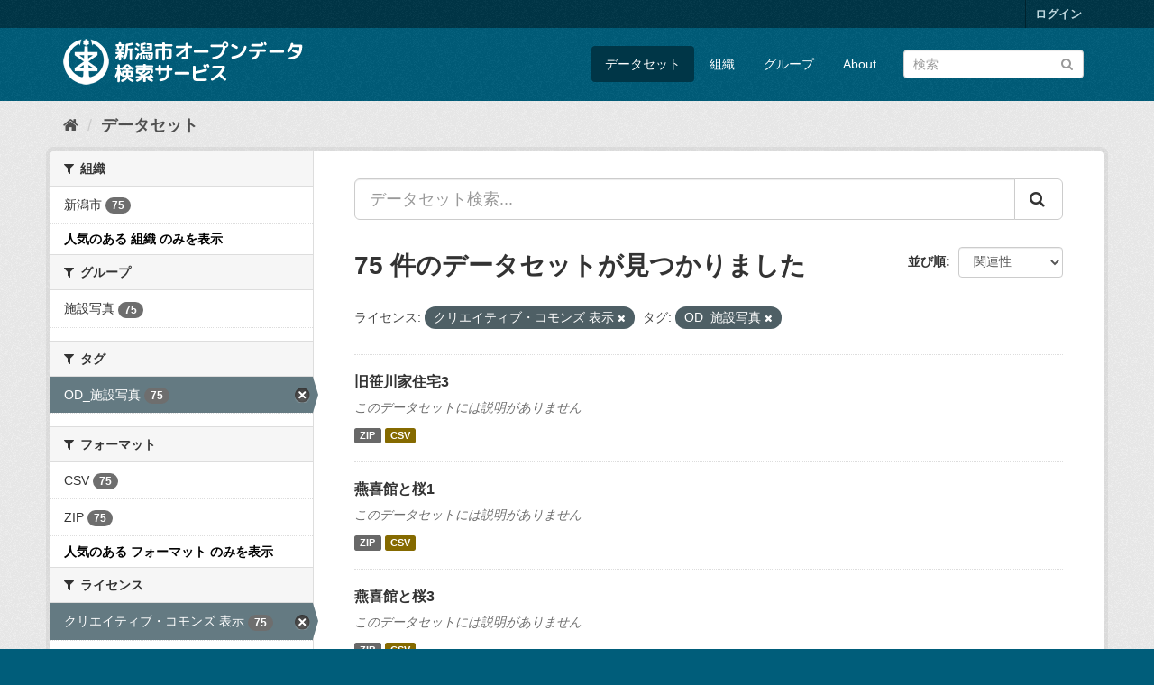

--- FILE ---
content_type: text/html; charset=utf-8
request_url: http://opendata.city.niigata.lg.jp/dataset/?license_id=cc-by&_res_format_limit=0&tags=OD_%E6%96%BD%E8%A8%AD%E5%86%99%E7%9C%9F&_organization_limit=0&_license_id_limit=0&page=4
body_size: 44830
content:
<!DOCTYPE html>
<!--[if IE 9]> <html lang="ja" class="ie9"> <![endif]-->
<!--[if gt IE 8]><!--> <html lang="ja"> <!--<![endif]-->
  <head>
    <meta charset="utf-8" />
      <meta name="generator" content="ckan 2.9.5" />
      <meta name="viewport" content="width=device-width, initial-scale=1.0">
    <title>データセット - 新潟市オープンデータ検索サービス</title>

    
    <link rel="shortcut icon" href="/base/images/ckan.ico" />
    
      
      
      
      
    

    
      
      
    

    
    <link href="/webassets/base/4f3188fa_main.css" rel="stylesheet"/>
    
  </head>

  
  <body data-site-root="http://opendata.city.niigata.lg.jp/" data-locale-root="http://opendata.city.niigata.lg.jp/" >

    
    <div class="sr-only sr-only-focusable"><a href="#content">スキップして内容へ</a></div>
  

  
     
<div class="account-masthead">
  <div class="container">
     
    <nav class="account not-authed" aria-label="Account">
      <ul class="list-unstyled">
        
        <li><a href="/user/login">ログイン</a></li>
         
      </ul>
    </nav>
     
  </div>
</div>

<header class="navbar navbar-static-top masthead">
    
  <div class="container">
    <div class="navbar-right">
      <button data-target="#main-navigation-toggle" data-toggle="collapse" class="navbar-toggle collapsed" type="button" aria-label="expand or collapse" aria-expanded="false">
        <span class="sr-only">Toggle navigation</span>
        <span class="fa fa-bars"></span>
      </button>
    </div>
    <hgroup class="header-image navbar-left">
       
      <a class="logo" href="/"><img src="/base/images/n_od_logo.png" alt="新潟市オープンデータ検索サービス" title="新潟市オープンデータ検索サービス" /></a>
       
    </hgroup>

    <div class="collapse navbar-collapse" id="main-navigation-toggle">
      
      <nav class="section navigation">
        <ul class="nav nav-pills">
            
		<li class="active"><a href="/dataset/">データセット</a></li><li><a href="/organization/">組織</a></li><li><a href="/group/">グループ</a></li><li><a href="/about">About</a></li>
	    
        </ul>
      </nav>
       
      <form class="section site-search simple-input" action="/dataset/" method="get">
        <div class="field">
          <label for="field-sitewide-search">データセットを検索</label>
          <input id="field-sitewide-search" type="text" class="form-control" name="q" placeholder="検索" aria-label="データセット検索"/>
          <button class="btn-search" type="submit" aria-label="Submit"><i class="fa fa-search"></i></button>
        </div>
      </form>
      
    </div>
  </div>
</header>

  
    <div class="main">
      <div id="content" class="container">
        
          
            <div class="flash-messages">
              
                
              
            </div>
          

          
            <div class="toolbar" role="navigation" aria-label="Breadcrumb">
              
                
                  <ol class="breadcrumb">
                    
<li class="home"><a href="/" aria-label="ホーム"><i class="fa fa-home"></i><span> ホーム</span></a></li>
                    
  <li class="active"><a href="/dataset/">データセット</a></li>

                  </ol>
                
              
            </div>
          

          <div class="row wrapper">
            
            
            

            
              <aside class="secondary col-sm-3">
                
                
  <div class="filters">
    <div>
      
        

    
    
	
	    
	    
		<section class="module module-narrow module-shallow">
		    
			<h2 class="module-heading">
			    <i class="fa fa-filter"></i>
			    
			    組織
			</h2>
		    
		    
			
			    
				<nav aria-label="組織">
				    <ul class="list-unstyled nav nav-simple nav-facet">
					
					    
					    
					    
					    
					    <li class="nav-item">
						<a href="/dataset/?license_id=cc-by&amp;_res_format_limit=0&amp;tags=OD_%E6%96%BD%E8%A8%AD%E5%86%99%E7%9C%9F&amp;_organization_limit=0&amp;_license_id_limit=0&amp;organization=niigata-city" title="">
						    <span class="item-label">新潟市</span>
						    <span class="hidden separator"> - </span>
						    <span class="item-count badge">75</span>
						</a>
					    </li>
					
				    </ul>
				</nav>

				<p class="module-footer">
				    
					<a href="/dataset/?license_id=cc-by&amp;_res_format_limit=0&amp;tags=OD_%E6%96%BD%E8%A8%AD%E5%86%99%E7%9C%9F&amp;_license_id_limit=0" class="read-more">人気のある 組織 のみを表示</a>
				    
				</p>
			    
			
		    
		</section>
	    
	
    

      
        

    
    
	
	    
	    
		<section class="module module-narrow module-shallow">
		    
			<h2 class="module-heading">
			    <i class="fa fa-filter"></i>
			    
			    グループ
			</h2>
		    
		    
			
			    
				<nav aria-label="グループ">
				    <ul class="list-unstyled nav nav-simple nav-facet">
					
					    
					    
					    
					    
					    <li class="nav-item">
						<a href="/dataset/?license_id=cc-by&amp;_res_format_limit=0&amp;tags=OD_%E6%96%BD%E8%A8%AD%E5%86%99%E7%9C%9F&amp;_organization_limit=0&amp;_license_id_limit=0&amp;groups=62-od-shisetsu-photo" title="">
						    <span class="item-label">施設写真</span>
						    <span class="hidden separator"> - </span>
						    <span class="item-count badge">75</span>
						</a>
					    </li>
					
				    </ul>
				</nav>

				<p class="module-footer">
				    
					
				    
				</p>
			    
			
		    
		</section>
	    
	
    

      
        

    
    
	
	    
	    
		<section class="module module-narrow module-shallow">
		    
			<h2 class="module-heading">
			    <i class="fa fa-filter"></i>
			    
			    タグ
			</h2>
		    
		    
			
			    
				<nav aria-label="タグ">
				    <ul class="list-unstyled nav nav-simple nav-facet">
					
					    
					    
					    
					    
					    <li class="nav-item active">
						<a href="/dataset/?license_id=cc-by&amp;_res_format_limit=0&amp;_organization_limit=0&amp;_license_id_limit=0" title="">
						    <span class="item-label">OD_施設写真</span>
						    <span class="hidden separator"> - </span>
						    <span class="item-count badge">75</span>
						</a>
					    </li>
					
				    </ul>
				</nav>

				<p class="module-footer">
				    
					
				    
				</p>
			    
			
		    
		</section>
	    
	
    

      
        

    
    
	
	    
	    
		<section class="module module-narrow module-shallow">
		    
			<h2 class="module-heading">
			    <i class="fa fa-filter"></i>
			    
			    フォーマット
			</h2>
		    
		    
			
			    
				<nav aria-label="フォーマット">
				    <ul class="list-unstyled nav nav-simple nav-facet">
					
					    
					    
					    
					    
					    <li class="nav-item">
						<a href="/dataset/?license_id=cc-by&amp;_res_format_limit=0&amp;tags=OD_%E6%96%BD%E8%A8%AD%E5%86%99%E7%9C%9F&amp;_organization_limit=0&amp;_license_id_limit=0&amp;res_format=CSV" title="">
						    <span class="item-label">CSV</span>
						    <span class="hidden separator"> - </span>
						    <span class="item-count badge">75</span>
						</a>
					    </li>
					
					    
					    
					    
					    
					    <li class="nav-item">
						<a href="/dataset/?license_id=cc-by&amp;_res_format_limit=0&amp;tags=OD_%E6%96%BD%E8%A8%AD%E5%86%99%E7%9C%9F&amp;_organization_limit=0&amp;_license_id_limit=0&amp;res_format=ZIP" title="">
						    <span class="item-label">ZIP</span>
						    <span class="hidden separator"> - </span>
						    <span class="item-count badge">75</span>
						</a>
					    </li>
					
				    </ul>
				</nav>

				<p class="module-footer">
				    
					<a href="/dataset/?license_id=cc-by&amp;tags=OD_%E6%96%BD%E8%A8%AD%E5%86%99%E7%9C%9F&amp;_organization_limit=0&amp;_license_id_limit=0" class="read-more">人気のある フォーマット のみを表示</a>
				    
				</p>
			    
			
		    
		</section>
	    
	
    

      
        

    
    
	
	    
	    
		<section class="module module-narrow module-shallow">
		    
			<h2 class="module-heading">
			    <i class="fa fa-filter"></i>
			    
			    ライセンス
			</h2>
		    
		    
			
			    
				<nav aria-label="ライセンス">
				    <ul class="list-unstyled nav nav-simple nav-facet">
					
					    
					    
					    
					    
					    <li class="nav-item active">
						<a href="/dataset/?_res_format_limit=0&amp;tags=OD_%E6%96%BD%E8%A8%AD%E5%86%99%E7%9C%9F&amp;_organization_limit=0&amp;_license_id_limit=0" title="">
						    <span class="item-label">クリエイティブ・コモンズ 表示</span>
						    <span class="hidden separator"> - </span>
						    <span class="item-count badge">75</span>
						</a>
					    </li>
					
				    </ul>
				</nav>

				<p class="module-footer">
				    
					<a href="/dataset/?license_id=cc-by&amp;_res_format_limit=0&amp;tags=OD_%E6%96%BD%E8%A8%AD%E5%86%99%E7%9C%9F&amp;_organization_limit=0" class="read-more">人気のある ライセンス のみを表示</a>
				    
				</p>
			    
			
		    
		</section>
	    
	
    

      
    </div>
    <a class="close no-text hide-filters"><i class="fa fa-times-circle"></i><span class="text">close</span></a>
  </div>

              </aside>
            

            
              <div class="primary col-sm-9 col-xs-12" role="main">
                
                
  <section class="module">
    <div class="module-content">
      
        
      
      
        
        
        







<form id="dataset-search-form" class="search-form" method="get" data-module="select-switch">

  
    <div class="input-group search-input-group">
      <input aria-label="データセット検索..." id="field-giant-search" type="text" class="form-control input-lg" name="q" value="" autocomplete="off" placeholder="データセット検索...">
      
      <span class="input-group-btn">
        <button class="btn btn-default btn-lg" type="submit" value="search" aria-label="Submit">
          <i class="fa fa-search"></i>
        </button>
      </span>
      
    </div>
  

  
    <span>
  
  

  
  
  
  <input type="hidden" name="license_id" value="cc-by" />
  
  
  
  
  
  <input type="hidden" name="tags" value="OD_施設写真" />
  
  
  
  </span>
  

  
    
      <div class="form-select form-group control-order-by">
        <label for="field-order-by">並び順</label>
        <select id="field-order-by" name="sort" class="form-control">
          
            
              <option value="score desc, metadata_modified desc" selected="selected">関連性</option>
            
          
            
              <option value="title_string asc">名前で昇順</option>
            
          
            
              <option value="title_string desc">名前で降順</option>
            
          
            
              <option value="metadata_modified desc">最終更新日</option>
            
          
            
          
        </select>
        
        <button class="btn btn-default js-hide" type="submit">Go</button>
        
      </div>
    
  

  
    
      <h1>

  
  
  
  

75 件のデータセットが見つかりました</h1>
    
  

  
    
      <p class="filter-list">
        
          
          <span class="facet">ライセンス:</span>
          
            <span class="filtered pill">クリエイティブ・コモンズ 表示
              <a href="/dataset/?_res_format_limit=0&amp;tags=OD_%E6%96%BD%E8%A8%AD%E5%86%99%E7%9C%9F&amp;_organization_limit=0&amp;_license_id_limit=0" class="remove" title="削除"><i class="fa fa-times"></i></a>
            </span>
          
        
          
          <span class="facet">タグ:</span>
          
            <span class="filtered pill">OD_施設写真
              <a href="/dataset/?license_id=cc-by&amp;_res_format_limit=0&amp;_organization_limit=0&amp;_license_id_limit=0" class="remove" title="削除"><i class="fa fa-times"></i></a>
            </span>
          
        
      </p>
      <a class="show-filters btn btn-default">フィルタ結果</a>
    
  

</form>




      
      
        

  
    <ul class="dataset-list list-unstyled">
    	
	      
	        






  <li class="dataset-item">
    
      <div class="dataset-content">
        
          <h2 class="dataset-heading">
            
              
            
            
		<a href="/dataset/od-kyusasagawake_od-kyusasagawake03">旧笹川家住宅3</a>
            
            
              
              
            
          </h2>
        
        
          
        
        
          
            <p class="empty">このデータセットには説明がありません</p>
          
        
      </div>
      
        
          
            <ul class="dataset-resources list-unstyled">
              
                
                <li>
                  <a href="/dataset/od-kyusasagawake_od-kyusasagawake03" class="label label-default" data-format="zip">ZIP</a>
                </li>
                
                <li>
                  <a href="/dataset/od-kyusasagawake_od-kyusasagawake03" class="label label-default" data-format="csv">CSV</a>
                </li>
                
              
            </ul>
          
        
      
    
  </li>

	      
	        






  <li class="dataset-item">
    
      <div class="dataset-content">
        
          <h2 class="dataset-heading">
            
              
            
            
		<a href="/dataset/od-enkikan_od-enkikan003">燕喜館と桜1</a>
            
            
              
              
            
          </h2>
        
        
          
        
        
          
            <p class="empty">このデータセットには説明がありません</p>
          
        
      </div>
      
        
          
            <ul class="dataset-resources list-unstyled">
              
                
                <li>
                  <a href="/dataset/od-enkikan_od-enkikan003" class="label label-default" data-format="zip">ZIP</a>
                </li>
                
                <li>
                  <a href="/dataset/od-enkikan_od-enkikan003" class="label label-default" data-format="csv">CSV</a>
                </li>
                
              
            </ul>
          
        
      
    
  </li>

	      
	        






  <li class="dataset-item">
    
      <div class="dataset-content">
        
          <h2 class="dataset-heading">
            
              
            
            
		<a href="/dataset/od-enkikan_od-enkikan005">燕喜館と桜3</a>
            
            
              
              
            
          </h2>
        
        
          
        
        
          
            <p class="empty">このデータセットには説明がありません</p>
          
        
      </div>
      
        
          
            <ul class="dataset-resources list-unstyled">
              
                
                <li>
                  <a href="/dataset/od-enkikan_od-enkikan005" class="label label-default" data-format="zip">ZIP</a>
                </li>
                
                <li>
                  <a href="/dataset/od-enkikan_od-enkikan005" class="label label-default" data-format="csv">CSV</a>
                </li>
                
              
            </ul>
          
        
      
    
  </li>

	      
	        






  <li class="dataset-item">
    
      <div class="dataset-content">
        
          <h2 class="dataset-heading">
            
              
            
            
		<a href="/dataset/od-enkikan_od-enkikan004">燕喜館と桜2</a>
            
            
              
              
            
          </h2>
        
        
          
        
        
          
            <p class="empty">このデータセットには説明がありません</p>
          
        
      </div>
      
        
          
            <ul class="dataset-resources list-unstyled">
              
                
                <li>
                  <a href="/dataset/od-enkikan_od-enkikan004" class="label label-default" data-format="zip">ZIP</a>
                </li>
                
                <li>
                  <a href="/dataset/od-enkikan_od-enkikan004" class="label label-default" data-format="csv">CSV</a>
                </li>
                
              
            </ul>
          
        
      
    
  </li>

	      
	        






  <li class="dataset-item">
    
      <div class="dataset-content">
        
          <h2 class="dataset-heading">
            
              
            
            
		<a href="/dataset/od-enkikan_od-enkikan001">燕喜館</a>
            
            
              
              
            
          </h2>
        
        
          
        
        
          
            <p class="empty">このデータセットには説明がありません</p>
          
        
      </div>
      
        
          
            <ul class="dataset-resources list-unstyled">
              
                
                <li>
                  <a href="/dataset/od-enkikan_od-enkikan001" class="label label-default" data-format="zip">ZIP</a>
                </li>
                
                <li>
                  <a href="/dataset/od-enkikan_od-enkikan001" class="label label-default" data-format="csv">CSV</a>
                </li>
                
              
            </ul>
          
        
      
    
  </li>

	      
	        






  <li class="dataset-item">
    
      <div class="dataset-content">
        
          <h2 class="dataset-heading">
            
              
            
            
		<a href="/dataset/od-konanbunkakaikan_od-konanbunkakaikan">江南区文化会館</a>
            
            
              
              
            
          </h2>
        
        
          
        
        
          
            <p class="empty">このデータセットには説明がありません</p>
          
        
      </div>
      
        
          
            <ul class="dataset-resources list-unstyled">
              
                
                <li>
                  <a href="/dataset/od-konanbunkakaikan_od-konanbunkakaikan" class="label label-default" data-format="zip">ZIP</a>
                </li>
                
                <li>
                  <a href="/dataset/od-konanbunkakaikan_od-konanbunkakaikan" class="label label-default" data-format="csv">CSV</a>
                </li>
                
              
            </ul>
          
        
      
    
  </li>

	      
	        






  <li class="dataset-item">
    
      <div class="dataset-content">
        
          <h2 class="dataset-heading">
            
              
            
            
		<a href="/dataset/od-bunkazaicenter_od-bunkazai-center02">文化財センター2</a>
            
            
              
              
            
          </h2>
        
        
          
        
        
          
            <p class="empty">このデータセットには説明がありません</p>
          
        
      </div>
      
        
          
            <ul class="dataset-resources list-unstyled">
              
                
                <li>
                  <a href="/dataset/od-bunkazaicenter_od-bunkazai-center02" class="label label-default" data-format="zip">ZIP</a>
                </li>
                
                <li>
                  <a href="/dataset/od-bunkazaicenter_od-bunkazai-center02" class="label label-default" data-format="csv">CSV</a>
                </li>
                
              
            </ul>
          
        
      
    
  </li>

	      
	        






  <li class="dataset-item">
    
      <div class="dataset-content">
        
          <h2 class="dataset-heading">
            
              
            
            
		<a href="/dataset/od-bunkazaicenter_od-bunkazai-center01">文化財センター1</a>
            
            
              
              
            
          </h2>
        
        
          
        
        
          
            <p class="empty">このデータセットには説明がありません</p>
          
        
      </div>
      
        
          
            <ul class="dataset-resources list-unstyled">
              
                
                <li>
                  <a href="/dataset/od-bunkazaicenter_od-bunkazai-center01" class="label label-default" data-format="zip">ZIP</a>
                </li>
                
                <li>
                  <a href="/dataset/od-bunkazaicenter_od-bunkazai-center01" class="label label-default" data-format="csv">CSV</a>
                </li>
                
              
            </ul>
          
        
      
    
  </li>

	      
	        






  <li class="dataset-item">
    
      <div class="dataset-content">
        
          <h2 class="dataset-heading">
            
              
            
            
		<a href="/dataset/od-furutu_od-furutsu-rekishi06">史跡古津八幡山遺跡　歴史の広場6</a>
            
            
              
              
            
          </h2>
        
        
          
        
        
          
            <p class="empty">このデータセットには説明がありません</p>
          
        
      </div>
      
        
          
            <ul class="dataset-resources list-unstyled">
              
                
                <li>
                  <a href="/dataset/od-furutu_od-furutsu-rekishi06" class="label label-default" data-format="zip">ZIP</a>
                </li>
                
                <li>
                  <a href="/dataset/od-furutu_od-furutsu-rekishi06" class="label label-default" data-format="csv">CSV</a>
                </li>
                
              
            </ul>
          
        
      
    
  </li>

	      
	        






  <li class="dataset-item">
    
      <div class="dataset-content">
        
          <h2 class="dataset-heading">
            
              
            
            
		<a href="/dataset/od-furutu_od-furutsu-rekishi05">史跡古津八幡山遺跡　歴史の広場5</a>
            
            
              
              
            
          </h2>
        
        
          
        
        
          
            <p class="empty">このデータセットには説明がありません</p>
          
        
      </div>
      
        
          
            <ul class="dataset-resources list-unstyled">
              
                
                <li>
                  <a href="/dataset/od-furutu_od-furutsu-rekishi05" class="label label-default" data-format="zip">ZIP</a>
                </li>
                
                <li>
                  <a href="/dataset/od-furutu_od-furutsu-rekishi05" class="label label-default" data-format="csv">CSV</a>
                </li>
                
              
            </ul>
          
        
      
    
  </li>

	      
	        






  <li class="dataset-item">
    
      <div class="dataset-content">
        
          <h2 class="dataset-heading">
            
              
            
            
		<a href="/dataset/od-kyusaitouke_od-kyusaitouke003">旧齋藤家別邸3</a>
            
            
              
              
            
          </h2>
        
        
          
        
        
          
            <p class="empty">このデータセットには説明がありません</p>
          
        
      </div>
      
        
          
            <ul class="dataset-resources list-unstyled">
              
                
                <li>
                  <a href="/dataset/od-kyusaitouke_od-kyusaitouke003" class="label label-default" data-format="zip">ZIP</a>
                </li>
                
                <li>
                  <a href="/dataset/od-kyusaitouke_od-kyusaitouke003" class="label label-default" data-format="csv">CSV</a>
                </li>
                
              
            </ul>
          
        
      
    
  </li>

	      
	        






  <li class="dataset-item">
    
      <div class="dataset-content">
        
          <h2 class="dataset-heading">
            
              
            
            
		<a href="/dataset/od-furutu_od-furutsu-rekishi04">史跡古津八幡山遺跡　歴史の広場4</a>
            
            
              
              
            
          </h2>
        
        
          
        
        
          
            <p class="empty">このデータセットには説明がありません</p>
          
        
      </div>
      
        
          
            <ul class="dataset-resources list-unstyled">
              
                
                <li>
                  <a href="/dataset/od-furutu_od-furutsu-rekishi04" class="label label-default" data-format="zip">ZIP</a>
                </li>
                
                <li>
                  <a href="/dataset/od-furutu_od-furutsu-rekishi04" class="label label-default" data-format="csv">CSV</a>
                </li>
                
              
            </ul>
          
        
      
    
  </li>

	      
	        






  <li class="dataset-item">
    
      <div class="dataset-content">
        
          <h2 class="dataset-heading">
            
              
            
            
		<a href="/dataset/od-furutu_od-furutsu-rekishi02">史跡古津八幡山遺跡　歴史の広場2</a>
            
            
              
              
            
          </h2>
        
        
          
        
        
          
            <p class="empty">このデータセットには説明がありません</p>
          
        
      </div>
      
        
          
            <ul class="dataset-resources list-unstyled">
              
                
                <li>
                  <a href="/dataset/od-furutu_od-furutsu-rekishi02" class="label label-default" data-format="zip">ZIP</a>
                </li>
                
                <li>
                  <a href="/dataset/od-furutu_od-furutsu-rekishi02" class="label label-default" data-format="csv">CSV</a>
                </li>
                
              
            </ul>
          
        
      
    
  </li>

	      
	        






  <li class="dataset-item">
    
      <div class="dataset-content">
        
          <h2 class="dataset-heading">
            
              
            
            
		<a href="/dataset/od-furutu_od-furutsu-rekishi01">史跡古津八幡山遺跡　歴史の広場1</a>
            
            
              
              
            
          </h2>
        
        
          
        
        
          
            <p class="empty">このデータセットには説明がありません</p>
          
        
      </div>
      
        
          
            <ul class="dataset-resources list-unstyled">
              
                
                <li>
                  <a href="/dataset/od-furutu_od-furutsu-rekishi01" class="label label-default" data-format="zip">ZIP</a>
                </li>
                
                <li>
                  <a href="/dataset/od-furutu_od-furutsu-rekishi01" class="label label-default" data-format="csv">CSV</a>
                </li>
                
              
            </ul>
          
        
      
    
  </li>

	      
	        






  <li class="dataset-item">
    
      <div class="dataset-content">
        
          <h2 class="dataset-heading">
            
              
            
            
		<a href="/dataset/od-furutu_od-furutsu-rekishi03">史跡古津八幡山遺跡　歴史の広場3</a>
            
            
              
              
            
          </h2>
        
        
          
        
        
          
            <p class="empty">このデータセットには説明がありません</p>
          
        
      </div>
      
        
          
            <ul class="dataset-resources list-unstyled">
              
                
                <li>
                  <a href="/dataset/od-furutu_od-furutsu-rekishi03" class="label label-default" data-format="zip">ZIP</a>
                </li>
                
                <li>
                  <a href="/dataset/od-furutu_od-furutsu-rekishi03" class="label label-default" data-format="csv">CSV</a>
                </li>
                
              
            </ul>
          
        
      
    
  </li>

	      
	    
    </ul>
  

      
    </div>

    
      <div class="pagination-wrapper">
  <ul class="pagination"><li>
  <a href="/dataset/?license_id=cc-by&amp;_res_format_limit=0&amp;tags=OD_%E6%96%BD%E8%A8%AD%E5%86%99%E7%9C%9F&amp;_organization_limit=0&amp;_license_id_limit=0&amp;page=3">«</a>
</li> <li>
  <a href="/dataset/?license_id=cc-by&amp;_res_format_limit=0&amp;tags=OD_%E6%96%BD%E8%A8%AD%E5%86%99%E7%9C%9F&amp;_organization_limit=0&amp;_license_id_limit=0&amp;page=1">1</a>
</li> <li>
  <a href="/dataset/?license_id=cc-by&amp;_res_format_limit=0&amp;tags=OD_%E6%96%BD%E8%A8%AD%E5%86%99%E7%9C%9F&amp;_organization_limit=0&amp;_license_id_limit=0&amp;page=2">2</a>
</li> <li>
  <a href="/dataset/?license_id=cc-by&amp;_res_format_limit=0&amp;tags=OD_%E6%96%BD%E8%A8%AD%E5%86%99%E7%9C%9F&amp;_organization_limit=0&amp;_license_id_limit=0&amp;page=3">3</a>
</li> <li class="active">
  <a href="/dataset/?license_id=cc-by&amp;_res_format_limit=0&amp;tags=OD_%E6%96%BD%E8%A8%AD%E5%86%99%E7%9C%9F&amp;_organization_limit=0&amp;_license_id_limit=0&amp;page=4">4</a>
</li> </ul>
</div>
    
  </section>

  
    <section class="module">
      <div class="module-content">
        
          <small>
            
            
            
          API Keyを使ってこのレジストリーにもアクセス可能です <a href="/api/3">API</a> (see <a href="http://docs.ckan.org/en/2.9/api/">APIドキュメント</a>). 
          </small>
        
      </div>
    </section>
  

              </div>
            
          </div>
        
      </div>
    </div>
  
    <footer class="site-footer">
  <div class="container">
    
    <div class="row">
      <div class="col-md-8 footer-links">
        
          <ul class="list-unstyled">
            
              <li><a href="/about">About 新潟市オープンデータ検索サービス</a></li>
            
          </ul>
          <ul class="list-unstyled">
            
              
              <li><a href="http://docs.ckan.org/en/2.9/api/">CKAN API</a></li>
              <li><a href="http://www.ckan.org/">CKANアソシエーション</a></li>
              <li><a href="http://www.opendefinition.org/okd/"><img src="/base/images/od_80x15_blue.png" alt="Open Data"></a></li>
            
          </ul>
        
      </div>
      <div class="col-md-4 attribution">
        
          <p><strong>Powered by</strong> <a class="hide-text ckan-footer-logo" href="#">CKAN</a></p>
        
        
          
<form class="form-inline form-select lang-select" action="/util/redirect" data-module="select-switch" method="POST">
  <label for="field-lang-select">言語</label>
  <select id="field-lang-select" name="url" data-module="autocomplete" data-module-dropdown-class="lang-dropdown" data-module-container-class="lang-container">
    
      <option value="/ja/dataset/?license_id=cc-by&amp;_res_format_limit=0&amp;tags=OD_%E6%96%BD%E8%A8%AD%E5%86%99%E7%9C%9F&amp;_organization_limit=0&amp;_license_id_limit=0&amp;page=4" selected="selected">
        日本語
      </option>
    
      <option value="/en/dataset/?license_id=cc-by&amp;_res_format_limit=0&amp;tags=OD_%E6%96%BD%E8%A8%AD%E5%86%99%E7%9C%9F&amp;_organization_limit=0&amp;_license_id_limit=0&amp;page=4" >
        English
      </option>
    
      <option value="/pt_BR/dataset/?license_id=cc-by&amp;_res_format_limit=0&amp;tags=OD_%E6%96%BD%E8%A8%AD%E5%86%99%E7%9C%9F&amp;_organization_limit=0&amp;_license_id_limit=0&amp;page=4" >
        português (Brasil)
      </option>
    
      <option value="/it/dataset/?license_id=cc-by&amp;_res_format_limit=0&amp;tags=OD_%E6%96%BD%E8%A8%AD%E5%86%99%E7%9C%9F&amp;_organization_limit=0&amp;_license_id_limit=0&amp;page=4" >
        italiano
      </option>
    
      <option value="/cs_CZ/dataset/?license_id=cc-by&amp;_res_format_limit=0&amp;tags=OD_%E6%96%BD%E8%A8%AD%E5%86%99%E7%9C%9F&amp;_organization_limit=0&amp;_license_id_limit=0&amp;page=4" >
        čeština (Česko)
      </option>
    
      <option value="/ca/dataset/?license_id=cc-by&amp;_res_format_limit=0&amp;tags=OD_%E6%96%BD%E8%A8%AD%E5%86%99%E7%9C%9F&amp;_organization_limit=0&amp;_license_id_limit=0&amp;page=4" >
        català
      </option>
    
      <option value="/es/dataset/?license_id=cc-by&amp;_res_format_limit=0&amp;tags=OD_%E6%96%BD%E8%A8%AD%E5%86%99%E7%9C%9F&amp;_organization_limit=0&amp;_license_id_limit=0&amp;page=4" >
        español
      </option>
    
      <option value="/fr/dataset/?license_id=cc-by&amp;_res_format_limit=0&amp;tags=OD_%E6%96%BD%E8%A8%AD%E5%86%99%E7%9C%9F&amp;_organization_limit=0&amp;_license_id_limit=0&amp;page=4" >
        français
      </option>
    
      <option value="/el/dataset/?license_id=cc-by&amp;_res_format_limit=0&amp;tags=OD_%E6%96%BD%E8%A8%AD%E5%86%99%E7%9C%9F&amp;_organization_limit=0&amp;_license_id_limit=0&amp;page=4" >
        Ελληνικά
      </option>
    
      <option value="/sv/dataset/?license_id=cc-by&amp;_res_format_limit=0&amp;tags=OD_%E6%96%BD%E8%A8%AD%E5%86%99%E7%9C%9F&amp;_organization_limit=0&amp;_license_id_limit=0&amp;page=4" >
        svenska
      </option>
    
      <option value="/sr/dataset/?license_id=cc-by&amp;_res_format_limit=0&amp;tags=OD_%E6%96%BD%E8%A8%AD%E5%86%99%E7%9C%9F&amp;_organization_limit=0&amp;_license_id_limit=0&amp;page=4" >
        српски
      </option>
    
      <option value="/no/dataset/?license_id=cc-by&amp;_res_format_limit=0&amp;tags=OD_%E6%96%BD%E8%A8%AD%E5%86%99%E7%9C%9F&amp;_organization_limit=0&amp;_license_id_limit=0&amp;page=4" >
        norsk bokmål (Norge)
      </option>
    
      <option value="/sk/dataset/?license_id=cc-by&amp;_res_format_limit=0&amp;tags=OD_%E6%96%BD%E8%A8%AD%E5%86%99%E7%9C%9F&amp;_organization_limit=0&amp;_license_id_limit=0&amp;page=4" >
        slovenčina
      </option>
    
      <option value="/fi/dataset/?license_id=cc-by&amp;_res_format_limit=0&amp;tags=OD_%E6%96%BD%E8%A8%AD%E5%86%99%E7%9C%9F&amp;_organization_limit=0&amp;_license_id_limit=0&amp;page=4" >
        suomi
      </option>
    
      <option value="/ru/dataset/?license_id=cc-by&amp;_res_format_limit=0&amp;tags=OD_%E6%96%BD%E8%A8%AD%E5%86%99%E7%9C%9F&amp;_organization_limit=0&amp;_license_id_limit=0&amp;page=4" >
        русский
      </option>
    
      <option value="/de/dataset/?license_id=cc-by&amp;_res_format_limit=0&amp;tags=OD_%E6%96%BD%E8%A8%AD%E5%86%99%E7%9C%9F&amp;_organization_limit=0&amp;_license_id_limit=0&amp;page=4" >
        Deutsch
      </option>
    
      <option value="/pl/dataset/?license_id=cc-by&amp;_res_format_limit=0&amp;tags=OD_%E6%96%BD%E8%A8%AD%E5%86%99%E7%9C%9F&amp;_organization_limit=0&amp;_license_id_limit=0&amp;page=4" >
        polski
      </option>
    
      <option value="/nl/dataset/?license_id=cc-by&amp;_res_format_limit=0&amp;tags=OD_%E6%96%BD%E8%A8%AD%E5%86%99%E7%9C%9F&amp;_organization_limit=0&amp;_license_id_limit=0&amp;page=4" >
        Nederlands
      </option>
    
      <option value="/bg/dataset/?license_id=cc-by&amp;_res_format_limit=0&amp;tags=OD_%E6%96%BD%E8%A8%AD%E5%86%99%E7%9C%9F&amp;_organization_limit=0&amp;_license_id_limit=0&amp;page=4" >
        български
      </option>
    
      <option value="/ko_KR/dataset/?license_id=cc-by&amp;_res_format_limit=0&amp;tags=OD_%E6%96%BD%E8%A8%AD%E5%86%99%E7%9C%9F&amp;_organization_limit=0&amp;_license_id_limit=0&amp;page=4" >
        한국어 (대한민국)
      </option>
    
      <option value="/hu/dataset/?license_id=cc-by&amp;_res_format_limit=0&amp;tags=OD_%E6%96%BD%E8%A8%AD%E5%86%99%E7%9C%9F&amp;_organization_limit=0&amp;_license_id_limit=0&amp;page=4" >
        magyar
      </option>
    
      <option value="/sl/dataset/?license_id=cc-by&amp;_res_format_limit=0&amp;tags=OD_%E6%96%BD%E8%A8%AD%E5%86%99%E7%9C%9F&amp;_organization_limit=0&amp;_license_id_limit=0&amp;page=4" >
        slovenščina
      </option>
    
      <option value="/lv/dataset/?license_id=cc-by&amp;_res_format_limit=0&amp;tags=OD_%E6%96%BD%E8%A8%AD%E5%86%99%E7%9C%9F&amp;_organization_limit=0&amp;_license_id_limit=0&amp;page=4" >
        latviešu
      </option>
    
      <option value="/mk/dataset/?license_id=cc-by&amp;_res_format_limit=0&amp;tags=OD_%E6%96%BD%E8%A8%AD%E5%86%99%E7%9C%9F&amp;_organization_limit=0&amp;_license_id_limit=0&amp;page=4" >
        македонски
      </option>
    
      <option value="/es_AR/dataset/?license_id=cc-by&amp;_res_format_limit=0&amp;tags=OD_%E6%96%BD%E8%A8%AD%E5%86%99%E7%9C%9F&amp;_organization_limit=0&amp;_license_id_limit=0&amp;page=4" >
        español (Argentina)
      </option>
    
      <option value="/uk_UA/dataset/?license_id=cc-by&amp;_res_format_limit=0&amp;tags=OD_%E6%96%BD%E8%A8%AD%E5%86%99%E7%9C%9F&amp;_organization_limit=0&amp;_license_id_limit=0&amp;page=4" >
        українська (Україна)
      </option>
    
      <option value="/id/dataset/?license_id=cc-by&amp;_res_format_limit=0&amp;tags=OD_%E6%96%BD%E8%A8%AD%E5%86%99%E7%9C%9F&amp;_organization_limit=0&amp;_license_id_limit=0&amp;page=4" >
        Indonesia
      </option>
    
      <option value="/tr/dataset/?license_id=cc-by&amp;_res_format_limit=0&amp;tags=OD_%E6%96%BD%E8%A8%AD%E5%86%99%E7%9C%9F&amp;_organization_limit=0&amp;_license_id_limit=0&amp;page=4" >
        Türkçe
      </option>
    
      <option value="/sq/dataset/?license_id=cc-by&amp;_res_format_limit=0&amp;tags=OD_%E6%96%BD%E8%A8%AD%E5%86%99%E7%9C%9F&amp;_organization_limit=0&amp;_license_id_limit=0&amp;page=4" >
        shqip
      </option>
    
      <option value="/uk/dataset/?license_id=cc-by&amp;_res_format_limit=0&amp;tags=OD_%E6%96%BD%E8%A8%AD%E5%86%99%E7%9C%9F&amp;_organization_limit=0&amp;_license_id_limit=0&amp;page=4" >
        українська
      </option>
    
      <option value="/zh_Hant_TW/dataset/?license_id=cc-by&amp;_res_format_limit=0&amp;tags=OD_%E6%96%BD%E8%A8%AD%E5%86%99%E7%9C%9F&amp;_organization_limit=0&amp;_license_id_limit=0&amp;page=4" >
        中文 (繁體, 台灣)
      </option>
    
      <option value="/lt/dataset/?license_id=cc-by&amp;_res_format_limit=0&amp;tags=OD_%E6%96%BD%E8%A8%AD%E5%86%99%E7%9C%9F&amp;_organization_limit=0&amp;_license_id_limit=0&amp;page=4" >
        lietuvių
      </option>
    
      <option value="/pt_PT/dataset/?license_id=cc-by&amp;_res_format_limit=0&amp;tags=OD_%E6%96%BD%E8%A8%AD%E5%86%99%E7%9C%9F&amp;_organization_limit=0&amp;_license_id_limit=0&amp;page=4" >
        português (Portugal)
      </option>
    
      <option value="/sr_Latn/dataset/?license_id=cc-by&amp;_res_format_limit=0&amp;tags=OD_%E6%96%BD%E8%A8%AD%E5%86%99%E7%9C%9F&amp;_organization_limit=0&amp;_license_id_limit=0&amp;page=4" >
        srpski (latinica)
      </option>
    
      <option value="/en_AU/dataset/?license_id=cc-by&amp;_res_format_limit=0&amp;tags=OD_%E6%96%BD%E8%A8%AD%E5%86%99%E7%9C%9F&amp;_organization_limit=0&amp;_license_id_limit=0&amp;page=4" >
        English (Australia)
      </option>
    
      <option value="/ro/dataset/?license_id=cc-by&amp;_res_format_limit=0&amp;tags=OD_%E6%96%BD%E8%A8%AD%E5%86%99%E7%9C%9F&amp;_organization_limit=0&amp;_license_id_limit=0&amp;page=4" >
        română
      </option>
    
      <option value="/hr/dataset/?license_id=cc-by&amp;_res_format_limit=0&amp;tags=OD_%E6%96%BD%E8%A8%AD%E5%86%99%E7%9C%9F&amp;_organization_limit=0&amp;_license_id_limit=0&amp;page=4" >
        hrvatski
      </option>
    
      <option value="/fa_IR/dataset/?license_id=cc-by&amp;_res_format_limit=0&amp;tags=OD_%E6%96%BD%E8%A8%AD%E5%86%99%E7%9C%9F&amp;_organization_limit=0&amp;_license_id_limit=0&amp;page=4" >
        فارسی (ایران)
      </option>
    
      <option value="/th/dataset/?license_id=cc-by&amp;_res_format_limit=0&amp;tags=OD_%E6%96%BD%E8%A8%AD%E5%86%99%E7%9C%9F&amp;_organization_limit=0&amp;_license_id_limit=0&amp;page=4" >
        ไทย
      </option>
    
      <option value="/da_DK/dataset/?license_id=cc-by&amp;_res_format_limit=0&amp;tags=OD_%E6%96%BD%E8%A8%AD%E5%86%99%E7%9C%9F&amp;_organization_limit=0&amp;_license_id_limit=0&amp;page=4" >
        dansk (Danmark)
      </option>
    
      <option value="/tl/dataset/?license_id=cc-by&amp;_res_format_limit=0&amp;tags=OD_%E6%96%BD%E8%A8%AD%E5%86%99%E7%9C%9F&amp;_organization_limit=0&amp;_license_id_limit=0&amp;page=4" >
        Filipino (Pilipinas)
      </option>
    
      <option value="/mn_MN/dataset/?license_id=cc-by&amp;_res_format_limit=0&amp;tags=OD_%E6%96%BD%E8%A8%AD%E5%86%99%E7%9C%9F&amp;_organization_limit=0&amp;_license_id_limit=0&amp;page=4" >
        монгол (Монгол)
      </option>
    
      <option value="/zh_Hans_CN/dataset/?license_id=cc-by&amp;_res_format_limit=0&amp;tags=OD_%E6%96%BD%E8%A8%AD%E5%86%99%E7%9C%9F&amp;_organization_limit=0&amp;_license_id_limit=0&amp;page=4" >
        中文 (简体, 中国)
      </option>
    
      <option value="/eu/dataset/?license_id=cc-by&amp;_res_format_limit=0&amp;tags=OD_%E6%96%BD%E8%A8%AD%E5%86%99%E7%9C%9F&amp;_organization_limit=0&amp;_license_id_limit=0&amp;page=4" >
        euskara
      </option>
    
      <option value="/ar/dataset/?license_id=cc-by&amp;_res_format_limit=0&amp;tags=OD_%E6%96%BD%E8%A8%AD%E5%86%99%E7%9C%9F&amp;_organization_limit=0&amp;_license_id_limit=0&amp;page=4" >
        العربية
      </option>
    
      <option value="/he/dataset/?license_id=cc-by&amp;_res_format_limit=0&amp;tags=OD_%E6%96%BD%E8%A8%AD%E5%86%99%E7%9C%9F&amp;_organization_limit=0&amp;_license_id_limit=0&amp;page=4" >
        עברית
      </option>
    
      <option value="/vi/dataset/?license_id=cc-by&amp;_res_format_limit=0&amp;tags=OD_%E6%96%BD%E8%A8%AD%E5%86%99%E7%9C%9F&amp;_organization_limit=0&amp;_license_id_limit=0&amp;page=4" >
        Tiếng Việt
      </option>
    
      <option value="/my_MM/dataset/?license_id=cc-by&amp;_res_format_limit=0&amp;tags=OD_%E6%96%BD%E8%A8%AD%E5%86%99%E7%9C%9F&amp;_organization_limit=0&amp;_license_id_limit=0&amp;page=4" >
        မြန်မာ (မြန်မာ)
      </option>
    
      <option value="/gl/dataset/?license_id=cc-by&amp;_res_format_limit=0&amp;tags=OD_%E6%96%BD%E8%A8%AD%E5%86%99%E7%9C%9F&amp;_organization_limit=0&amp;_license_id_limit=0&amp;page=4" >
        galego
      </option>
    
      <option value="/am/dataset/?license_id=cc-by&amp;_res_format_limit=0&amp;tags=OD_%E6%96%BD%E8%A8%AD%E5%86%99%E7%9C%9F&amp;_organization_limit=0&amp;_license_id_limit=0&amp;page=4" >
        አማርኛ
      </option>
    
      <option value="/km/dataset/?license_id=cc-by&amp;_res_format_limit=0&amp;tags=OD_%E6%96%BD%E8%A8%AD%E5%86%99%E7%9C%9F&amp;_organization_limit=0&amp;_license_id_limit=0&amp;page=4" >
        ខ្មែរ
      </option>
    
      <option value="/ne/dataset/?license_id=cc-by&amp;_res_format_limit=0&amp;tags=OD_%E6%96%BD%E8%A8%AD%E5%86%99%E7%9C%9F&amp;_organization_limit=0&amp;_license_id_limit=0&amp;page=4" >
        नेपाली
      </option>
    
      <option value="/is/dataset/?license_id=cc-by&amp;_res_format_limit=0&amp;tags=OD_%E6%96%BD%E8%A8%AD%E5%86%99%E7%9C%9F&amp;_organization_limit=0&amp;_license_id_limit=0&amp;page=4" >
        íslenska
      </option>
    
  </select>
  <button class="btn btn-default js-hide" type="submit">Go</button>
</form>
        
      </div>
    </div>
    
  </div>

  
    
  
</footer>
  
  
  
  
  
    

      

    
    
    <link href="/webassets/vendor/f3b8236b_select2.css" rel="stylesheet"/>
<link href="/webassets/vendor/0b01aef1_font-awesome.css" rel="stylesheet"/>
    <script src="/webassets/vendor/d8ae4bed_jquery.js" type="text/javascript"></script>
<script src="/webassets/vendor/fb6095a0_vendor.js" type="text/javascript"></script>
<script src="/webassets/vendor/580fa18d_bootstrap.js" type="text/javascript"></script>
<script src="/webassets/base/15a18f6c_main.js" type="text/javascript"></script>
<script src="/webassets/base/266988e1_ckan.js" type="text/javascript"></script>
  </body>
</html>